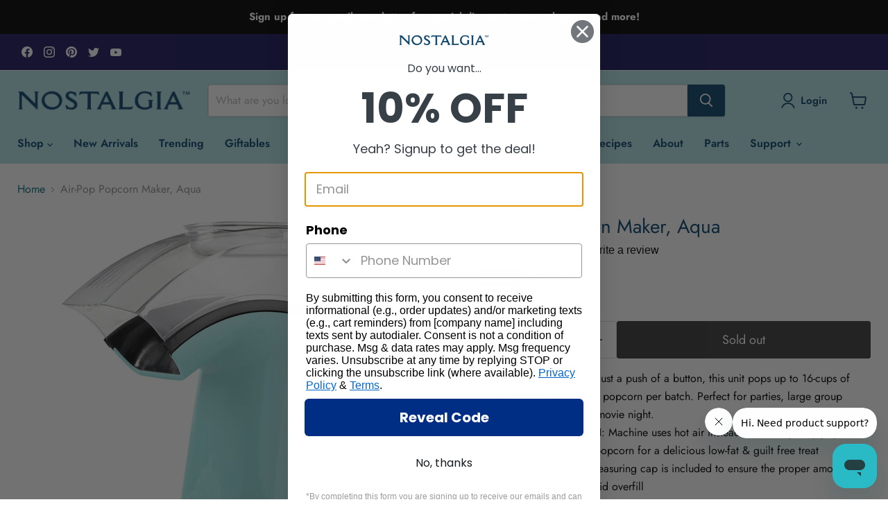

--- FILE ---
content_type: text/html; charset=utf-8
request_url: https://nostalgiaproducts.com/collections/all/products/air-pop-popcorn-maker?view=recently-viewed
body_size: 1828
content:






















  












<li
  class="productgrid--item  imagestyle--natural      productitem--emphasis  product-recently-viewed-card    show-actions--mobile"
  data-product-item
  data-product-quickshop-url="/products/air-pop-popcorn-maker"
  
    data-recently-viewed-card
  
>
  <div class="productitem" data-product-item-content>
    
    
    
    

    

    

    <div class="productitem__container">
      <div class="product-recently-viewed-card-time" data-product-handle="air-pop-popcorn-maker">
      <button
        class="product-recently-viewed-card-remove"
        aria-label="close"
        data-remove-recently-viewed
      >
        


                                                                      <svg class="icon-remove "    aria-hidden="true"    focusable="false"    role="presentation"    xmlns="http://www.w3.org/2000/svg" width="10" height="10" viewBox="0 0 10 10" xmlns="http://www.w3.org/2000/svg">      <path fill="currentColor" d="M6.08785659,5 L9.77469752,1.31315906 L8.68684094,0.225302476 L5,3.91214341 L1.31315906,0.225302476 L0.225302476,1.31315906 L3.91214341,5 L0.225302476,8.68684094 L1.31315906,9.77469752 L5,6.08785659 L8.68684094,9.77469752 L9.77469752,8.68684094 L6.08785659,5 Z"></path>    </svg>                                              

      </button>
    </div>

      <div class="productitem__image-container">
        <a
          class="productitem--image-link"
          href="/products/air-pop-popcorn-maker"
          aria-label="/products/air-pop-popcorn-maker"
          tabindex="-1"
          data-product-page-link
        >
          <figure
            class="productitem--image"
            data-product-item-image
            
              style="--product-grid-item-image-aspect-ratio: 1.0;"
            
          >
            
              
                
                

  
    <noscript data-rimg-noscript>
      <img
        
          src="//nostalgiaproducts.com/cdn/shop/files/NAPH16AQ_feature_01_512x512.jpg?v=1713880315"
        

        alt=""
        data-rimg="noscript"
        srcset="//nostalgiaproducts.com/cdn/shop/files/NAPH16AQ_feature_01_512x512.jpg?v=1713880315 1x, //nostalgiaproducts.com/cdn/shop/files/NAPH16AQ_feature_01_1024x1024.jpg?v=1713880315 2x, //nostalgiaproducts.com/cdn/shop/files/NAPH16AQ_feature_01_1536x1536.jpg?v=1713880315 3x, //nostalgiaproducts.com/cdn/shop/files/NAPH16AQ_feature_01_2048x2048.jpg?v=1713880315 4x"
        class="productitem--image-alternate"
        
        
      >
    </noscript>
  

  <img
    
      src="//nostalgiaproducts.com/cdn/shop/files/NAPH16AQ_feature_01_512x512.jpg?v=1713880315"
    
    alt=""

    
      data-rimg="lazy"
      data-rimg-scale="1"
      data-rimg-template="//nostalgiaproducts.com/cdn/shop/files/NAPH16AQ_feature_01_{size}.jpg?v=1713880315"
      data-rimg-max="3000x3000"
      data-rimg-crop="false"
      
      srcset="data:image/svg+xml;utf8,<svg%20xmlns='http://www.w3.org/2000/svg'%20width='512'%20height='512'></svg>"
    

    class="productitem--image-alternate"
    
    
  >



  <div data-rimg-canvas></div>


              
              

  
    <noscript data-rimg-noscript>
      <img
        
          src="//nostalgiaproducts.com/cdn/shop/products/NAPH16AQ_05_512x512.jpg?v=1680533354"
        

        alt=""
        data-rimg="noscript"
        srcset="//nostalgiaproducts.com/cdn/shop/products/NAPH16AQ_05_512x512.jpg?v=1680533354 1x, //nostalgiaproducts.com/cdn/shop/products/NAPH16AQ_05_1024x1024.jpg?v=1680533354 2x, //nostalgiaproducts.com/cdn/shop/products/NAPH16AQ_05_1536x1536.jpg?v=1680533354 3x, //nostalgiaproducts.com/cdn/shop/products/NAPH16AQ_05_1797x1797.jpg?v=1680533354 3.51x"
        class="productitem--image-primary"
        
        
      >
    </noscript>
  

  <img
    
      src="//nostalgiaproducts.com/cdn/shop/products/NAPH16AQ_05_512x512.jpg?v=1680533354"
    
    alt=""

    
      data-rimg="lazy"
      data-rimg-scale="1"
      data-rimg-template="//nostalgiaproducts.com/cdn/shop/products/NAPH16AQ_05_{size}.jpg?v=1680533354"
      data-rimg-max="1800x1800"
      data-rimg-crop="false"
      
      srcset="data:image/svg+xml;utf8,<svg%20xmlns='http://www.w3.org/2000/svg'%20width='512'%20height='512'></svg>"
    

    class="productitem--image-primary"
    
    
  >



  <div data-rimg-canvas></div>


            

            


























<span class="productitem__badge productitem__badge--soldout">
    Sold out
  </span>
          </figure>
        </a>
      </div><div class="productitem--info">
        
          
        

        
          






























<div class="price productitem__price ">
  
    <div
      class="price__compare-at visible"
      data-price-compare-container
    >

      
        <span class="money price__original" data-price-original></span>
      
    </div>


    
      
      <div class="price__compare-at--hidden" data-compare-price-range-hidden>
        
          <span class="visually-hidden">Original price</span>
          <span class="money price__compare-at--min" data-price-compare-min>
            $39.99
          </span>
          -
          <span class="visually-hidden">Original price</span>
          <span class="money price__compare-at--max" data-price-compare-max>
            $39.99
          </span>
        
      </div>
      <div class="price__compare-at--hidden" data-compare-price-hidden>
        <span class="visually-hidden">Original price</span>
        <span class="money price__compare-at--single" data-price-compare>
          
        </span>
      </div>
    
  

  <div class="price__current price__current--emphasize " data-price-container>

    

    
      
      
      <span class="money" data-price>
        $39.99
      </span>
    
    
  </div>

  
    
    <div class="price__current--hidden" data-current-price-range-hidden>
      
        <span class="money price__current--min" data-price-min>$39.99</span>
        -
        <span class="money price__current--max" data-price-max>$39.99</span>
      
    </div>
    <div class="price__current--hidden" data-current-price-hidden>
      <span class="visually-hidden">Current price</span>
      <span class="money" data-price>
        $39.99
      </span>
    </div>
  

  
    
    
    
    

    <div
      class="
        productitem__unit-price
        hidden
      "
      data-unit-price
    >
      <span class="productitem__total-quantity" data-total-quantity></span> | <span class="productitem__unit-price--amount money" data-unit-price-amount></span> / <span class="productitem__unit-price--measure" data-unit-price-measure></span>
    </div>
  

  
</div>


        

        <h2 class="productitem--title">
          <a href="/products/air-pop-popcorn-maker" data-product-page-link>
            Air-Pop Popcorn Maker, Aqua
          </a>
        </h2>

        
          
            <span class="productitem--vendor">
              <a href="/collections/vendors?q=Nostalgia%20Products" title="Nostalgia Products">Nostalgia Products</a>
            </span>
          
        

        

        
          
            <div class="productitem__stock-level">
              







<div class="product-stock-level-wrapper" >
  
    <span class="
  product-stock-level
  product-stock-level--none
  
">
      

      <span class="product-stock-level__text">
        
        <div class="product-stock-level__badge-text">
          
  
    
      Out of stock
    
  

        </div>
      </span>
    </span>
  
</div>

            </div>
        <div data-bv-show="inline_rating" data-bv-product-id="7717505237233" data-bv-redirect-url="/products/air-pop-popcorn-maker" data-bv-seo="false"></div>
          

          
        

        
          <div class="productitem--description">
            <p>








QUICK &amp; EASY: With just a push of a button, this unit pops up to 16-cups of healthy, air-popped hot popcorn per batch. Perfect for par...</p>

            
              <a
                href="/products/air-pop-popcorn-maker"
                class="productitem--link"
                data-product-page-link
              >
                View full details
              </a>
            
          </div>
        
      </div>

      
    </div>
  </div>

  
    <script type="application/json" data-quick-buy-settings>
      {
        "cart_redirection": true,
        "money_format": "${{amount}}"
      }
    </script>
  
</li>


--- FILE ---
content_type: text/javascript; charset=utf-8
request_url: https://nostalgiaproducts.com/products/air-pop-popcorn-maker.js
body_size: 1267
content:
{"id":7717505237233,"title":"Air-Pop Popcorn Maker, Aqua","handle":"air-pop-popcorn-maker","description":"\u003cul\u003e\n\u003cli\u003e\n\u003cdiv id=\"AdditionalBars\"\u003e\n\u003cdiv class=\"Region\" id=\"AdditionalBarsRegion\"\u003e\n\u003cdiv class=\"ewa-fb-nb ewa-fb-refactor\" id=\"m_excelWebRenderer_ewaCtl_m_formulaBar\"\u003e\n\u003cdiv class=\"ewa-fb drop-down\"\u003e\n\u003cdiv class=\"ewa-fb-text-div-container\" id=\"m_excelWebRenderer_ewaCtl_formulaBarTextDivContainerId\"\u003e\n\u003cdiv id=\"formulaBarTextDivId\" class=\"ewa-fb-text-box ewa-fb-text-box-new not-ie ql-disabled\"\u003e\n\u003cdiv aria-label=\"formula bar\" id=\"formulaBarTextDivId_textElement\" dir=\"auto\" role=\"textbox\" autocomplete=\"false\" spellcheck=\"false\" data-gramm=\"false\" class=\"ql-editor ewa-rteTextElement\" tabindex=\"0\" autocorrect=\"off\" contenteditable=\"false\"\u003e\n\u003cdiv class=\"ewa-rteLine\"\u003eQUICK \u0026amp; EASY: With just a push of a button, this unit pops up to 16-cups of healthy, air-popped hot popcorn per batch. Perfect for parties, large group gatherings or a family movie night.\u003c\/div\u003e\n\u003c\/div\u003e\n\u003c\/div\u003e\n\u003c\/div\u003e\n\u003c\/div\u003e\n\u003c\/div\u003e\n\u003c\/div\u003e\n\u003c\/div\u003e\n\u003c\/li\u003e\n\u003cli\u003e\n\u003cspan data-mce-fragment=\"1\"\u003eHEALTHIER POPCORN: Machine uses hot air instead of oil to quickly pop 16 cups of hot and fresh popcorn for a delicious low-fat \u0026amp; guilt free treat\u003c\/span\u003e\u003cbr\u003e\n\u003c\/li\u003e\n\u003cli\u003eINCLUDES: 3-ounce measuring cap is included to ensure the proper amount of kernels are used to avoid overfill\u003c\/li\u003e\n\u003cli\u003eNO KERNEL LEFT BEHIND: The unique popping chamber design creates swirling airflow that results in fewer unpopped kernels while popcorn chute is ergonomically designed to guide popped kernels into your bowl\u003c\/li\u003e\n\u003cli\u003eCONVENIENT COUNTERTOP SIZE: Compact hot air popcorn popper design makes it perfect for apartments, dorms, and campers\u003cbr\u003e\n\u003c\/li\u003e\n\u003cli\u003eEXTRA STABILITY: Rubber feet keep the popcorn machine in place and provide extra stability during use\u003cbr\u003e\n\u003c\/li\u003e\n\u003cli\u003eCORD STORAGE: Nestled neatly into the base of the popcorn maker is a cord wrap that allows for tidy storage\u003cbr\u003e\n\u003c\/li\u003e\n\u003c\/ul\u003e","published_at":"2022-06-21T15:09:56-05:00","created_at":"2022-06-21T10:18:02-05:00","vendor":"Nostalgia Products","type":"","tags":["Bach to school","Back to school","Fall","giftables","Hot Air Popper","Nostalgia"],"price":3999,"price_min":3999,"price_max":3999,"available":false,"price_varies":false,"compare_at_price":null,"compare_at_price_min":0,"compare_at_price_max":0,"compare_at_price_varies":false,"variants":[{"id":42953203089649,"title":"Default Title","option1":"Default Title","option2":null,"option3":null,"sku":"810061702818","requires_shipping":true,"taxable":true,"featured_image":null,"available":false,"name":"Air-Pop Popcorn Maker, Aqua","public_title":null,"options":["Default Title"],"price":3999,"weight":0,"compare_at_price":null,"inventory_management":"shopify","barcode":"","requires_selling_plan":false,"selling_plan_allocations":[]}],"images":["\/\/cdn.shopify.com\/s\/files\/1\/0249\/0577\/7251\/products\/NAPH16AQ_05.jpg?v=1680533354","\/\/cdn.shopify.com\/s\/files\/1\/0249\/0577\/7251\/files\/NAPH16AQ_feature_01.jpg?v=1713880315","\/\/cdn.shopify.com\/s\/files\/1\/0249\/0577\/7251\/files\/NAPH16AQ_feature_02.jpg?v=1713880323","\/\/cdn.shopify.com\/s\/files\/1\/0249\/0577\/7251\/files\/NAPH16AQ_feature_03.jpg?v=1713880334","\/\/cdn.shopify.com\/s\/files\/1\/0249\/0577\/7251\/files\/NAPH16AQ_feature_04.jpg?v=1713880339","\/\/cdn.shopify.com\/s\/files\/1\/0249\/0577\/7251\/files\/NAPH16AQ_feature_05.jpg?v=1713880349","\/\/cdn.shopify.com\/s\/files\/1\/0249\/0577\/7251\/files\/NAPH16AQ_feature_06.jpg?v=1713880359"],"featured_image":"\/\/cdn.shopify.com\/s\/files\/1\/0249\/0577\/7251\/products\/NAPH16AQ_05.jpg?v=1680533354","options":[{"name":"Title","position":1,"values":["Default Title"]}],"url":"\/products\/air-pop-popcorn-maker","media":[{"alt":null,"id":29987715776753,"position":1,"preview_image":{"aspect_ratio":1.0,"height":1800,"width":1800,"src":"https:\/\/cdn.shopify.com\/s\/files\/1\/0249\/0577\/7251\/products\/NAPH16AQ_05.jpg?v=1680533354"},"aspect_ratio":1.0,"height":1800,"media_type":"image","src":"https:\/\/cdn.shopify.com\/s\/files\/1\/0249\/0577\/7251\/products\/NAPH16AQ_05.jpg?v=1680533354","width":1800},{"alt":null,"id":33720334778609,"position":2,"preview_image":{"aspect_ratio":1.0,"height":3000,"width":3000,"src":"https:\/\/cdn.shopify.com\/s\/files\/1\/0249\/0577\/7251\/files\/NAPH16AQ_feature_01.jpg?v=1713880315"},"aspect_ratio":1.0,"height":3000,"media_type":"image","src":"https:\/\/cdn.shopify.com\/s\/files\/1\/0249\/0577\/7251\/files\/NAPH16AQ_feature_01.jpg?v=1713880315","width":3000},{"alt":null,"id":33720336056561,"position":3,"preview_image":{"aspect_ratio":1.0,"height":3000,"width":3000,"src":"https:\/\/cdn.shopify.com\/s\/files\/1\/0249\/0577\/7251\/files\/NAPH16AQ_feature_02.jpg?v=1713880323"},"aspect_ratio":1.0,"height":3000,"media_type":"image","src":"https:\/\/cdn.shopify.com\/s\/files\/1\/0249\/0577\/7251\/files\/NAPH16AQ_feature_02.jpg?v=1713880323","width":3000},{"alt":null,"id":33720337105137,"position":4,"preview_image":{"aspect_ratio":1.0,"height":3000,"width":3000,"src":"https:\/\/cdn.shopify.com\/s\/files\/1\/0249\/0577\/7251\/files\/NAPH16AQ_feature_03.jpg?v=1713880334"},"aspect_ratio":1.0,"height":3000,"media_type":"image","src":"https:\/\/cdn.shopify.com\/s\/files\/1\/0249\/0577\/7251\/files\/NAPH16AQ_feature_03.jpg?v=1713880334","width":3000},{"alt":null,"id":33720337858801,"position":5,"preview_image":{"aspect_ratio":1.0,"height":3000,"width":3000,"src":"https:\/\/cdn.shopify.com\/s\/files\/1\/0249\/0577\/7251\/files\/NAPH16AQ_feature_04.jpg?v=1713880339"},"aspect_ratio":1.0,"height":3000,"media_type":"image","src":"https:\/\/cdn.shopify.com\/s\/files\/1\/0249\/0577\/7251\/files\/NAPH16AQ_feature_04.jpg?v=1713880339","width":3000},{"alt":null,"id":33720338972913,"position":6,"preview_image":{"aspect_ratio":1.0,"height":3000,"width":3000,"src":"https:\/\/cdn.shopify.com\/s\/files\/1\/0249\/0577\/7251\/files\/NAPH16AQ_feature_05.jpg?v=1713880349"},"aspect_ratio":1.0,"height":3000,"media_type":"image","src":"https:\/\/cdn.shopify.com\/s\/files\/1\/0249\/0577\/7251\/files\/NAPH16AQ_feature_05.jpg?v=1713880349","width":3000},{"alt":null,"id":33720339923185,"position":7,"preview_image":{"aspect_ratio":1.0,"height":3000,"width":3000,"src":"https:\/\/cdn.shopify.com\/s\/files\/1\/0249\/0577\/7251\/files\/NAPH16AQ_feature_06.jpg?v=1713880359"},"aspect_ratio":1.0,"height":3000,"media_type":"image","src":"https:\/\/cdn.shopify.com\/s\/files\/1\/0249\/0577\/7251\/files\/NAPH16AQ_feature_06.jpg?v=1713880359","width":3000}],"requires_selling_plan":false,"selling_plan_groups":[]}

--- FILE ---
content_type: text/javascript;charset=UTF-8
request_url: https://apps.bazaarvoice.com/apps/swat_reviews/swat_reviews-6.29.1.js
body_size: 6354
content:
/*! For license information please see index.js.LICENSE.txt */
(()=>{var e={968:(e,t,n)=>{"use strict";var r;e.exports=(r=function(){if("undefined"!=typeof globalThis)return globalThis;if("undefined"!=typeof window)return window;if("undefined"!=typeof self)return self;if(void 0!==n.g)return n.g;throw new Error("unable to locate global object")}())&&r.__esModule?new Proxy(r,{get:function(e,t){return"default"===t?e:e[t]},set:function(e,t,n){return e[t]=n,!0}}):r},256:(e,t,n)=>{var r=n(968),o=n(508),s=r.document,c={};function i(){return s.getElementsByTagName("script")[0]}function a(e){return!e||"loaded"===e||"complete"===e||"uninitialized"===e}function u(e,t,n){if(!e||"string"!=typeof e)throw new Error("`url` must be a string");if(t.namespaceName&&"string"!=typeof t.namespaceName)throw new Error("`options.namespaceName` must be a string");if(t.forceLoad&&"boolean"!=typeof t.forceLoad)throw new Error("`options.forceLoad` must be a boolean");if("number"!=typeof t.timeout)throw new Error("`options.timeout` must be a number");if(n&&"function"!=typeof n)throw new Error("`callback` must be a function")}e.exports={_clearLoadedUrls:function(e){e?o.namespace(e).loadedUrls={}:c={}},loadScript:function(e,t,n){var r,l=c;if("function"==typeof t&&(n=t,t=null),(t=t||{}).timeout=t.timeout||1e4,u(e,t,n),t.namespaceName&&(r=o.namespace(t.namespaceName),l=r.loadedUrls||{}),t.forceLoad||!l[e]){var v,d=s.createElement("script"),f=!1;if(t.attributes)for(v in t.attributes)d.setAttribute(v,t.attributes[v]);d.onreadystatechange=d.onload=function(){!f&&a(d.readyState)&&_()},d.onerror=function(){f||_(new Error("Error: could not load "+e))};var p=setTimeout((function(){f||_(new Error("Error: script timeout "+e))}),t.timeout);setTimeout((function(){d.src=e;var t=i();t.parentNode.insertBefore(d,t)}),0)}else"function"==typeof n&&n();function _(o){f=!0,clearTimeout(p),d.onload=d.onreadystatechange=d.onerror=null,d&&d.parentNode&&d.parentNode.removeChild(d),o||(l[e]=!0,t.namespaceName?r.loadedUrls=l:c=l),"function"==typeof n&&n(o)}},loadStyleSheet:function(e,t,n){var l,v=c;if("function"==typeof t&&(n=t,t=null),(t=t||{}).timeout=t.timeout||1e4,u(e,t,n),"injectionNode"in t&&!(t.injectionNode instanceof r.Element))throw new Error("`options.injectionNode` must be a DOM node");if(t.namespaceName&&(l=o.namespace(t.namespaceName),v=l.loadedUrls||{}),t.forceLoad||!v[e]){var d,f=s.createElement("link"),p=!1;if(t.attributes)for(d in t.attributes)f.setAttribute(d,t.attributes[d]);f.onreadystatechange=f.onload=function(){!p&&a(f.readyState)&&b()},f.onerror=function(){p||b(new Error("Error: could not load "+e))};var _=setTimeout(f.onerror,t.timeout);setTimeout((function(){f.media="only x",f.rel="stylesheet",f.type="text/css",f.href=e,setTimeout((function(){f.media="all"}),0);var n=t.injectionNode||i().parentNode;try{n.appendChild(f)}catch(e){b(new Error("Error: could not append LINK element"))}}),0)}else"function"==typeof n&&n();function b(r){p=!0,clearTimeout(_),f.onload=f.onreadystatechange=f.onerror=null,r||(v[e]=!0,t.namespaceName?l.loadedUrls=v:c=v),"function"==typeof n&&n(r)}}}},508:(e,t,n)=>{var r=n(968);function o(e){this.name=e}o.prototype.registerProperty=function(e,t){if(this.hasOwnProperty(e))throw new Error("Cannot register "+e+" because a property with that name already exists on window."+this.name);return this[e]=t,this},e.exports={namespace:function(e){if(void 0===r[e])Object.defineProperty(r,e,{value:new o(e)});else{if("object"!=typeof r[e])throw new Error("Namespace "+e+" cannot be created. A non-object variable is already assigned to window."+e);if(!(r[e]instanceof o))for(var t in o.call(r[e],e),o.prototype)r[e][t]=o.prototype[t]}return r[e]}}},855:e=>{function t(e){return e&&e.shadowRoot?NodeFilter.FILTER_ACCEPT:NodeFilter.FILTER_SKIP}function n(e){if(!e)return;const r=document.createTreeWalker(e,NodeFilter.SHOW_ELEMENT,t);let o=[];for(e.shadowRoot&&(o.push(e),o=o.concat(n(e.shadowRoot)));r.nextNode();)o.push(r.currentNode),r.currentNode.shadowRoot&&(o=o.concat(n(r.currentNode.shadowRoot)));return o}function r(e,t){if(e&&e.shadowRoot&&t)return e.shadowRoot.querySelectorAll(t)}e.exports={findShadowRoots:n,filterShadowHosts:t,shadowQuerySelectorAll:function(e,t){if(!e||!t)throw new Error(`Unable to find ${e} or ${t}`);const o=e.querySelectorAll(t),s=n(e);let c=[];for(const e of s){const n=r(e,t);n.length>0&&c.push(...n)}return[...o,...c]},findElementsInShadowDomByMatchSector:r}},228:e=>{"use strict";var t=Object.getOwnPropertySymbols,n=Object.prototype.hasOwnProperty,r=Object.prototype.propertyIsEnumerable;e.exports=function(){try{if(!Object.assign)return!1;var e=new String("abc");if(e[5]="de","5"===Object.getOwnPropertyNames(e)[0])return!1;for(var t={},n=0;n<10;n++)t["_"+String.fromCharCode(n)]=n;if("0123456789"!==Object.getOwnPropertyNames(t).map((function(e){return t[e]})).join(""))return!1;var r={};return"abcdefghijklmnopqrst".split("").forEach((function(e){r[e]=e})),"abcdefghijklmnopqrst"===Object.keys(Object.assign({},r)).join("")}catch(e){return!1}}()?Object.assign:function(e,o){for(var s,c,i=function(e){if(null==e)throw new TypeError("Object.assign cannot be called with null or undefined");return Object(e)}(e),a=1;a<arguments.length;a++){for(var u in s=Object(arguments[a]))n.call(s,u)&&(i[u]=s[u]);if(t){c=t(s);for(var l=0;l<c.length;l++)r.call(s,c[l])&&(i[c[l]]=s[c[l]])}}return i}},287:(e,t,n)=>{"use strict";var r=n(228),o=60103,s=60106;t.Fragment=60107,t.StrictMode=60108,t.Profiler=60114;var c=60109,i=60110,a=60112;t.Suspense=60113;var u=60115,l=60116;if("function"==typeof Symbol&&Symbol.for){var v=Symbol.for;o=v("react.element"),s=v("react.portal"),t.Fragment=v("react.fragment"),t.StrictMode=v("react.strict_mode"),t.Profiler=v("react.profiler"),c=v("react.provider"),i=v("react.context"),a=v("react.forward_ref"),t.Suspense=v("react.suspense"),u=v("react.memo"),l=v("react.lazy")}var d="function"==typeof Symbol&&Symbol.iterator;function f(e){for(var t="https://reactjs.org/docs/error-decoder.html?invariant="+e,n=1;n<arguments.length;n++)t+="&args[]="+encodeURIComponent(arguments[n]);return"Minified React error #"+e+"; visit "+t+" for the full message or use the non-minified dev environment for full errors and additional helpful warnings."}var p={isMounted:function(){return!1},enqueueForceUpdate:function(){},enqueueReplaceState:function(){},enqueueSetState:function(){}},_={};function b(e,t,n){this.props=e,this.context=t,this.refs=_,this.updater=n||p}function h(){}function m(e,t,n){this.props=e,this.context=t,this.refs=_,this.updater=n||p}b.prototype.isReactComponent={},b.prototype.setState=function(e,t){if("object"!=typeof e&&"function"!=typeof e&&null!=e)throw Error(f(85));this.updater.enqueueSetState(this,e,t,"setState")},b.prototype.forceUpdate=function(e){this.updater.enqueueForceUpdate(this,e,"forceUpdate")},h.prototype=b.prototype;var y=m.prototype=new h;y.constructor=m,r(y,b.prototype),y.isPureReactComponent=!0;var w={current:null},k=Object.prototype.hasOwnProperty,j={key:!0,ref:!0,__self:!0,__source:!0};function g(e,t,n){var r,s={},c=null,i=null;if(null!=t)for(r in void 0!==t.ref&&(i=t.ref),void 0!==t.key&&(c=""+t.key),t)k.call(t,r)&&!j.hasOwnProperty(r)&&(s[r]=t[r]);var a=arguments.length-2;if(1===a)s.children=n;else if(1<a){for(var u=Array(a),l=0;l<a;l++)u[l]=arguments[l+2];s.children=u}if(e&&e.defaultProps)for(r in a=e.defaultProps)void 0===s[r]&&(s[r]=a[r]);return{$$typeof:o,type:e,key:c,ref:i,props:s,_owner:w.current}}function x(e){return"object"==typeof e&&null!==e&&e.$$typeof===o}var E=/\/+/g;function S(e,t){return"object"==typeof e&&null!==e&&null!=e.key?function(e){var t={"=":"=0",":":"=2"};return"$"+e.replace(/[=:]/g,(function(e){return t[e]}))}(""+e.key):t.toString(36)}function N(e,t,n,r,c){var i=typeof e;"undefined"!==i&&"boolean"!==i||(e=null);var a=!1;if(null===e)a=!0;else switch(i){case"string":case"number":a=!0;break;case"object":switch(e.$$typeof){case o:case s:a=!0}}if(a)return c=c(a=e),e=""===r?"."+S(a,0):r,Array.isArray(c)?(n="",null!=e&&(n=e.replace(E,"$&/")+"/"),N(c,t,n,"",(function(e){return e}))):null!=c&&(x(c)&&(c=function(e,t){return{$$typeof:o,type:e.type,key:t,ref:e.ref,props:e.props,_owner:e._owner}}(c,n+(!c.key||a&&a.key===c.key?"":(""+c.key).replace(E,"$&/")+"/")+e)),t.push(c)),1;if(a=0,r=""===r?".":r+":",Array.isArray(e))for(var u=0;u<e.length;u++){var l=r+S(i=e[u],u);a+=N(i,t,n,l,c)}else if(l=function(e){return null===e||"object"!=typeof e?null:"function"==typeof(e=d&&e[d]||e["@@iterator"])?e:null}(e),"function"==typeof l)for(e=l.call(e),u=0;!(i=e.next()).done;)a+=N(i=i.value,t,n,l=r+S(i,u++),c);else if("object"===i)throw t=""+e,Error(f(31,"[object Object]"===t?"object with keys {"+Object.keys(e).join(", ")+"}":t));return a}function O(e,t,n){if(null==e)return e;var r=[],o=0;return N(e,r,"","",(function(e){return t.call(n,e,o++)})),r}function C(e){if(-1===e._status){var t=e._result;t=t(),e._status=0,e._result=t,t.then((function(t){0===e._status&&(t=t.default,e._status=1,e._result=t)}),(function(t){0===e._status&&(e._status=2,e._result=t)}))}if(1===e._status)return e._result;throw e._result}var R={current:null};function P(){var e=R.current;if(null===e)throw Error(f(321));return e}var $={ReactCurrentDispatcher:R,ReactCurrentBatchConfig:{transition:0},ReactCurrentOwner:w,IsSomeRendererActing:{current:!1},assign:r};t.Children={map:O,forEach:function(e,t,n){O(e,(function(){t.apply(this,arguments)}),n)},count:function(e){var t=0;return O(e,(function(){t++})),t},toArray:function(e){return O(e,(function(e){return e}))||[]},only:function(e){if(!x(e))throw Error(f(143));return e}},t.Component=b,t.PureComponent=m,t.__SECRET_INTERNALS_DO_NOT_USE_OR_YOU_WILL_BE_FIRED=$,t.cloneElement=function(e,t,n){if(null==e)throw Error(f(267,e));var s=r({},e.props),c=e.key,i=e.ref,a=e._owner;if(null!=t){if(void 0!==t.ref&&(i=t.ref,a=w.current),void 0!==t.key&&(c=""+t.key),e.type&&e.type.defaultProps)var u=e.type.defaultProps;for(l in t)k.call(t,l)&&!j.hasOwnProperty(l)&&(s[l]=void 0===t[l]&&void 0!==u?u[l]:t[l])}var l=arguments.length-2;if(1===l)s.children=n;else if(1<l){u=Array(l);for(var v=0;v<l;v++)u[v]=arguments[v+2];s.children=u}return{$$typeof:o,type:e.type,key:c,ref:i,props:s,_owner:a}},t.createContext=function(e,t){return void 0===t&&(t=null),(e={$$typeof:i,_calculateChangedBits:t,_currentValue:e,_currentValue2:e,_threadCount:0,Provider:null,Consumer:null}).Provider={$$typeof:c,_context:e},e.Consumer=e},t.createElement=g,t.createFactory=function(e){var t=g.bind(null,e);return t.type=e,t},t.createRef=function(){return{current:null}},t.forwardRef=function(e){return{$$typeof:a,render:e}},t.isValidElement=x,t.lazy=function(e){return{$$typeof:l,_payload:{_status:-1,_result:e},_init:C}},t.memo=function(e,t){return{$$typeof:u,type:e,compare:void 0===t?null:t}},t.useCallback=function(e,t){return P().useCallback(e,t)},t.useContext=function(e,t){return P().useContext(e,t)},t.useDebugValue=function(){},t.useEffect=function(e,t){return P().useEffect(e,t)},t.useImperativeHandle=function(e,t,n){return P().useImperativeHandle(e,t,n)},t.useLayoutEffect=function(e,t){return P().useLayoutEffect(e,t)},t.useMemo=function(e,t){return P().useMemo(e,t)},t.useReducer=function(e,t,n){return P().useReducer(e,t,n)},t.useRef=function(e){return P().useRef(e)},t.useState=function(e){return P().useState(e)},t.version="17.0.1"},540:(e,t,n)=>{"use strict";e.exports=n(287)},937:e=>{"use strict";e.exports=JSON.parse('{"bundle":["bundle.js"],"vendors/react-redux@7.2.2_bv_chunk_v1":["vendors/react-redux@7.2.2_bv_chunk_v1.js"],"vendors/formatjs_bv_chunk_v1":["vendors/formatjs_bv_chunk_v1.js"],"vendors/intl-plural-rules-polyfill@1.0.3_bv_chunk_v1":["vendors/intl-plural-rules-polyfill@1.0.3_bv_chunk_v1.js"],"vendors/intl-messageformat@9.11.3_bv_chunk_v1":["vendors/intl-messageformat@9.11.3_bv_chunk_v1.js"],"vendors/emotion_bv_chunk_v1":["vendors/emotion_bv_chunk_v1.js"],"vendors/symbol-observable_bv_chunk_v1":["vendors/symbol-observable_bv_chunk_v1.js"],"vendors/scheduler_bv_chunk_v1":["vendors/scheduler_bv_chunk_v1.js"],"vendors/react@17.0.1_bv_chunk_v1":["vendors/react@17.0.1_bv_chunk_v1.js"],"vendors/react-is_bv_chunk_v1":["vendors/react-is_bv_chunk_v1.js"],"vendors/react-dom@17.0.1_bv_chunk_v1":["vendors/react-dom@17.0.1_bv_chunk_v1.js"],"vendors/tslib_bv_chunk_v1":["vendors/tslib_bv_chunk_v1.js"],"vendors/babel_bv_chunk_v1":["vendors/babel_bv_chunk_v1.js"],"vendors/whatwg-fetch_bv_chunk_v1":["vendors/whatwg-fetch_bv_chunk_v1.js"],"vendors/styled-components@5.3.11_bv_chunk_v1":["vendors/styled-components@5.3.11_bv_chunk_v1.js"],"vendors/shallowequal_bv_chunk_v1":["vendors/shallowequal_bv_chunk_v1.js"],"vendors/redux@4.0.5_bv_chunk_v1":["vendors/redux@4.0.5_bv_chunk_v1.js"],"vendors/redux-thunk@2.3.0_bv_chunk_v1":["vendors/redux-thunk@2.3.0_bv_chunk_v1.js"],"vendors/object-assign_bv_chunk_v1":["vendors/object-assign_bv_chunk_v1.js"],"vendors/md5_bv_chunk_v1":["vendors/md5_bv_chunk_v1.js"],"vendors/is-buffer_bv_chunk_v1":["vendors/is-buffer_bv_chunk_v1.js"],"vendors/hoist-non-react-statics_bv_chunk_v1":["vendors/hoist-non-react-statics_bv_chunk_v1.js"],"vendors/easyxdm@2.4.19-pre.2_bv_chunk_v1":["vendors/easyxdm@2.4.19-pre.2_bv_chunk_v1.js"],"vendors/crypt_bv_chunk_v1":["vendors/crypt_bv_chunk_v1.js"],"vendors/charenc_bv_chunk_v1":["vendors/charenc_bv_chunk_v1.js"],"vendors/bv-ui-core_queryShadowDom@2.9.3_bv_chunk_v1":["vendors/bv-ui-core_queryShadowDom@2.9.3_bv_chunk_v1.js"],"vendors/bv-ui-core_polyfills@2.9.3_bv_chunk_v1":["vendors/bv-ui-core_polyfills@2.9.3_bv_chunk_v1.js"],"vendors/bv-ui-core_fetch@2.9.3_bv_chunk_v1":["vendors/bv-ui-core_fetch@2.9.3_bv_chunk_v1.js"],"vendors/bv-ui-core_namespacer@2.9.3_bv_chunk_v1":["vendors/bv-ui-core_namespacer@2.9.3_bv_chunk_v1.js"],"vendors/bv-ui-core_messageFormat@2.9.3_bv_chunk_v1":["vendors/bv-ui-core_messageFormat@2.9.3_bv_chunk_v1.js"],"vendors/bv-ui-core_logger@2.9.3_bv_chunk_v1":["vendors/bv-ui-core_logger@2.9.3_bv_chunk_v1.js"],"vendors/bv-ui-core_loader@2.9.3_bv_chunk_v1":["vendors/bv-ui-core_loader@2.9.3_bv_chunk_v1.js"],"vendors/bv-ui-core_ie@2.9.3_bv_chunk_v1":["vendors/bv-ui-core_ie@2.9.3_bv_chunk_v1.js"],"vendors/bv-ui-core_global@2.9.3_bv_chunk_v1":["vendors/bv-ui-core_global@2.9.3_bv_chunk_v1.js"],"vendors/bv-ui-core_cookieConsent@2.9.3_bv_chunk_v1":["vendors/bv-ui-core_cookieConsent@2.9.3_bv_chunk_v1.js"],"vendors/bv-ui-core_cookie@2.9.3_bv_chunk_v1":["vendors/bv-ui-core_cookie@2.9.3_bv_chunk_v1.js"],"vendors/@bv_bv-ui-components_lib_wc_Video@1.8.8_bv_chunk_v1":["vendors/@bv_bv-ui-components_lib_wc_Video@1.8.8_bv_chunk_v1.js"],"vendors/@bv_bv-ui-components_lib_wc_Tab@1.8.8_bv_chunk_v1":["vendors/@bv_bv-ui-components_lib_wc_Tab@1.8.8_bv_chunk_v1.js"]}')},330:e=>{"use strict";e.exports=JSON.parse('{"name":"swat_reviews","version":"6.29.1","private":true,"main":"index.js","engines":{"node":"14.x","npm":"6.x"},"dependencies":{"@bv/bv-ui-components":"1.8.8","bv-ui-core":"2.9.3","crypto-md5":"1.0.0","easyxdm":"2.4.19-pre.2","intl-messageformat":"9.11.3","intl-plural-rules-polyfill":"1.0.3","react":"17.0.1","react-dom":"17.0.1","react-redux":"7.2.2","redux":"4.0.5","redux-thunk":"2.3.0","styled-components":"5.3.11"},"scripts":{"start":"npm run preview","lint-staged":"lint-staged","build":"npm run build:app","lint":"eslint \'**/*.{js, jsx}\'","lintfix":"eslint --fix","test":"jest --maxWorkers=50%","coverage":"jest --coverage","preview":"NODE_ENV=development webpack --config preview/webpack.config.js && bv-loader-utils-preview bootstrapJs=preview/preview.built.js bootstrapHtml=preview/preview.html watch=src,preview mode=development","build:app":"webpack --config config/webpack.config.js","build:prod":"NODE_ENV=production webpack --config config/webpack.config.js --mode=production --optimization-minimize","build:dev":"NODE_ENV=production webpack --config config/webpack-dev.config.js --mode=development","size":"node ./scripts/bundle-size-check.js","publish-assets":"NODE_ENV=production node_modules/@bv/bv-loader-utils/lib/publish-app.js","publish-local":"NODE_ENV=production node_modules/@bv/bv-loader-utils/lib/publish-app.js --env=local --force=true","serve:built":"npm run build:app && node scripts/server.js","build:entry":"webpack --config config/webpack.config-chunks.js","analyze-webpack":"webpack --config config/webpack.config.js config/webpack.config-chunks.js --profile --json > dist/prod.json && webpack-bundle-analyzer dist/prod.json"},"eslintConfig":{"extends":["react-app","react-app/jest"]},"lint-staged":{"*.{js,jsx}":"npm run lint"},"husky":{"hooks":{"pre-commit":"lint-staged && npm run test"}},"browserslist":{"production":[">0.2%","not dead","not op_mini all"],"development":["last 1 chrome version","last 1 firefox version","last 1 safari version"]},"devDependencies":{"@axe-core/react":"4.3.1","@babel/preset-react":"7.12.10","@babel/traverse":"7.23.2","@bv/analytics.js":"github:bvengineering/analytics.js","@bv/bv-loader-utils":"2.1.1","@testing-library/jest-dom":"5.14.1","@testing-library/react":"12.0.0","babel-core":"6.26.3","babel-eslint":"10.1.0","babel-jest":"27.0.6","babel-loader":"8.0.0","babel-plugin-jsx-remove-data-test-id":"3.0.0","babel-plugin-styled-components":"1.12.0","babel-preset-env":"1.7.0","crypto-browserify":"3.12.0","dotenv":"16.3.1","eslint":"7.32.0","eslint-plugin-jest":"25.7.0","eslint-plugin-jsx-a11y":"6.5.1","eslint-plugin-react":"7.26.0","extract-text-webpack-plugin":"2.1.2","husky":"4.3.8","jest":"27.0.6","jest-axe":"7.0.0","jest-fetch-mock":"3.0.3","jest-fix-undefined":"0.1.2","lint-staged":"10.5.3","lodash":"4.17.20","prettier":"2.2.1","react-test-renderer":"17.0.2","stream-browserify":"3.0.0","webpack":"5.90.3","webpack-bundle-analyzer":"2.8.2","webpack-cli":"4.4.0","webpack-dev-server":"2.4.5"}}')}},t={};function n(r){var o=t[r];if(void 0!==o)return o.exports;var s=t[r]={exports:{}};return e[r](s,s.exports,n),s.exports}n.n=e=>{var t=e&&e.__esModule?()=>e.default:()=>e;return n.d(t,{a:t}),t},n.d=(e,t)=>{for(var r in t)n.o(t,r)&&!n.o(e,r)&&Object.defineProperty(e,r,{enumerable:!0,get:t[r]})},n.g=function(){if("object"==typeof globalThis)return globalThis;try{return this||new Function("return this")()}catch(e){if("object"==typeof window)return window}}(),n.o=(e,t)=>Object.prototype.hasOwnProperty.call(e,t),(()=>{"use strict";var e=n(256),t=n.n(e),r=n(330);const o="swat_reviews",s="2560px";"(min-width: ".concat("320px",")"),"(max-width: ".concat("767px",")"),"(min-width: ".concat("768px",")"),"(max-width: ".concat("1024px",")"),"(min-width: ".concat("1025px",")"),"(max-width: ".concat("1440px",")"),"(min-width: ".concat(s,")"),"(max-width: ".concat(s,")"),r.version;var c=n(540),i=n(968),a=n.n(i);const u=a().BV[o].config&&a().BV[o].config.messages;c.createContext({messagesList:u}).Provider,n(330),a().BV[o]._analytics;n(855);const l=()=>{const{serverEnvironment:e}=BV.global;return"qa"===e||"dev"===e?"https://apps-qa.":"https://apps."},v=n(937),d=n(330),f=Object.keys(v).filter((e=>"bundle"!==e)),p="".concat(l(),"bazaarvoice.com/apps/").concat(d.name,"/").concat(d.name,"_app-").concat(d.version,".js");Promise.all(f.map((e=>{const n="".concat(l(),"bazaarvoice.com/apps/").concat(e,".js");return t().loadScript(n)}))).then((()=>{t().loadScript(p)}))})()})();